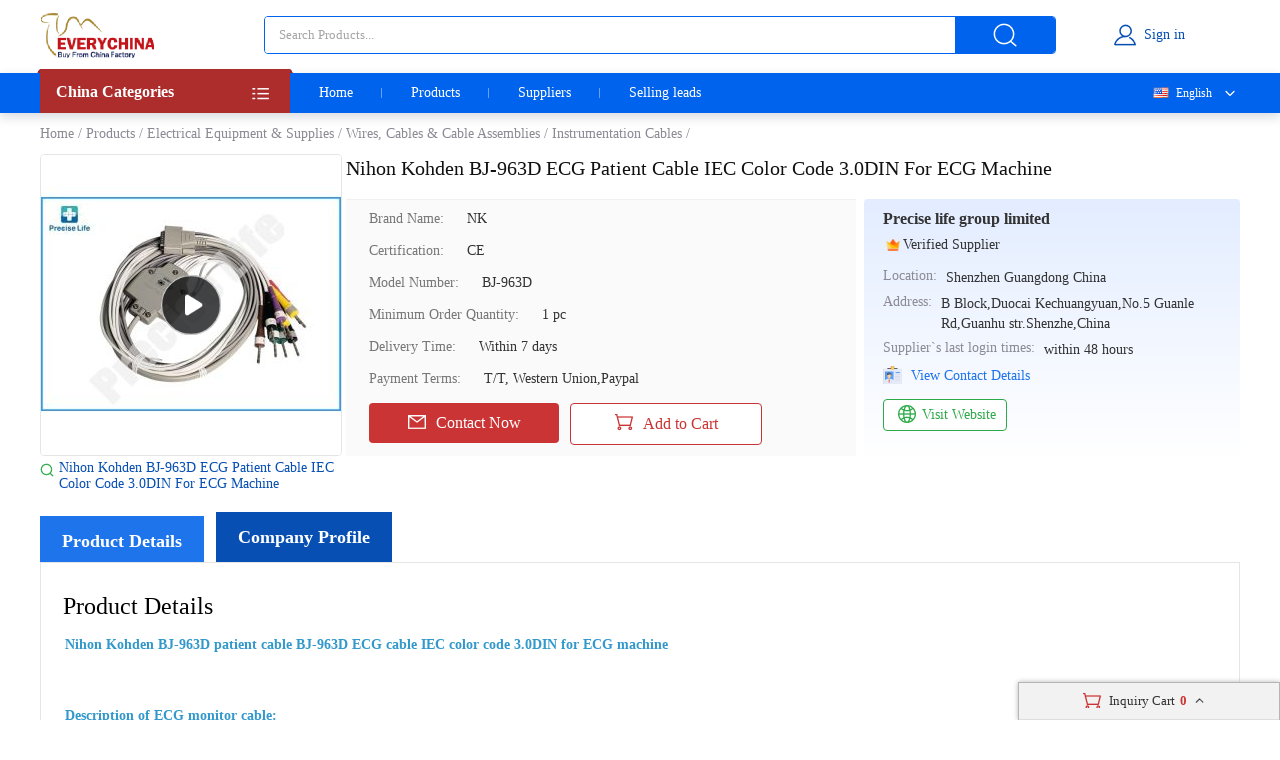

--- FILE ---
content_type: text/html; charset=UTF-8
request_url: https://www.everychina.com/p-z52e8753-116448482-nihon-kohden-bj-963d-ecg-patient-cable-iec-color-code-3-0din-for-ecg-machine.html
body_size: 17073
content:
<!DOCTYPE html>
<html lang="en">

<head>
    <meta charset="utf-8">
    <meta name="viewport" content="width=device-width, initial-scale=1">
    <meta http-equiv='x-dns-prefetch-control' content='on'>
<link rel='dns-prefetch' href='//www.everychina.com'>
<link rel='dns-prefetch' href='https://www.cdnev.com'>
<link rel='dns-prefetch' href='//img.everychina.com'>
<title>Nihon Kohden BJ-963D ECG Patient Cable IEC Color Code 3.0DIN For ECG Machine - medicalspareparts</title>
<meta name="keywords" content="ECG Monitor Cable, China ECG Monitor Cable, ECG Monitor Cable supplier">
<meta name="description" content="We are ECG Monitor Cable manufacturer & provide Nihon Kohden BJ-963D ECG Patient Cable IEC Color Code 3.0DIN For ECG Machine - Precise life group limited.">

    <link rel="preload" href="https://img.everychina.com/nimg/2f/7e/30bed733a90fa8dfd6f420a79810-300x300-1/nihon_kohden_bj_963d_ecg_patient_cable_iec_color_code_3_0din_for_ecg_machine.jpg" as="image">
    <style type="text/css">
        *{margin:0;padding:0;list-style:none}a{text-decoration:none}a:hover{text-decoration:underline;color:#cb3435!important}body{min-width:1200px}input::-webkit-input-placeholder,textarea::-webkit-input-placeholder{color:#a6a6a6}input::-moz-placeholder,textarea::-webkit-input-placeholder{color:#a6a6a6}input:-moz-placeholder,textarea::-webkit-input-placeholder{color:#a6a6a6}input:-ms-input-placeholder,textarea::-webkit-input-placeholder{color:#a6a6a6}img{transition:all .3s}.imgScale:hover img{transform:scale(1.1)}.ev_header_breadcrumb{width:1200px;margin:0 auto;height:41px;display:flex;align-items:center}.ev_header_breadcrumb a,.ev_header_breadcrumb span{font-size:14px;font-weight:400;letter-spacing:0;text-decoration:none;color:#8c8a94}.ev_header_breadcrumb span{margin:0 4px}.ev_header_breadcrumb h2{font-weight:400;display:inline;font-size:14px;font-weight:400;letter-spacing:0;color:#333}.evc-content{width:1200px;margin:0 auto}.evc-product{display:flex}.evc-product .evc-product-img{width:300px;margin-right:6px;flex-shrink:0}.evc-product .evc-product-img .content{width:100%;height:300px;display:flex;justify-content:center;align-items:center;overflow:hidden;border-radius:4px;border:1px solid #e5e5e5;position:relative}.evc-product .evc-product-img img{max-width:100%;max-height:100%}.play{width:60px;height:60px;background:rgba(20,22,26,.5);border-radius:50%;position:absolute;left:50%;top:50%;transform:translate(-50%,-50%);display:flex;justify-content:center;align-items:center;z-index:2;cursor:pointer}.play .svg{width:100%;height:100%}.evc-product .evc-product-img .search{position:relative;padding-left:19px;margin-top:4px}.evc-product .evc-product-img .search i{width:15px;height:15px;margin-right:8px;background:url(https://www.cdnev.com/myres/images/sprite_ev.png) no-repeat;background-size:448px;background-position:-219px -317px;position:absolute;left:0;top:3px}.evc-product .evc-product-img .search h2{font-size:14px;font-weight:400;letter-spacing:0;color:#074fb3}.evc-product .evc-product-img .search h2 a{color:unset}.right-box{flex:1;width:894px}.right-box .productTitle{font-size:20px;font-weight:400;letter-spacing:0;line-height:28px;color:#111;overflow:hidden;text-overflow:ellipsis;display:-webkit-box;-webkit-box-orient:vertical;-webkit-line-clamp:2}.product-wrap{display:flex;margin-top:17px}.product-wrap .product-wrap_l{width:464px;padding:11px 23px;border-top:1px solid #f0f0f0;background:#fafafa}.product-wrap .product-wrap_l .cell{margin-bottom:16px;display:flex;align-items:center;font-size:14px;font-weight:400;letter-spacing:0;color:#333}.product-wrap .product-wrap_l .cell .label{margin-right:23px;font-size:14px;font-weight:400;letter-spacing:0;color:#777}.btn-wrap{margin-top:14px;display:flex}.btn-wrap .btn-item,.btn-wrap .btn-item_left{width:190px;height:40px;display:flex;justify-content:center;align-items:center;margin-right:11px;border-radius:4px;background:#cb3435;font-size:16px;font-weight:400;letter-spacing:0;color:#fff;cursor:pointer}.btn-wrap .btn-item i,.btn-wrap .btn-item_left i{width:20px;height:20px;margin-right:8px;background:url(https://www.cdnev.com/myres/images/sprite_ev.png) no-repeat;background-size:448px;background-position:-73px -155px}.btn-wrap .btn-item,.btn-wrap .btn-item_left:hover{background:#1e74eb!important}.btn-wrap .btn-item_right{width:190px;height:40px;display:flex;justify-content:center;align-items:center;border-radius:4px;background:#fff;border:1px solid #cb3435;font-size:16px;font-weight:400;letter-spacing:0;color:#cb3435;cursor:pointer}.btn-wrap .btn-item_right i{width:20px;height:20px;margin-right:8px;background:url(https://www.cdnev.com/myres/images/sprite_ev.png) no-repeat;background-size:448px;background-position:-104px -155px}.btn-wrap .btn-item_right:hover{border-color:#1e74eb!important;color:#1e74eb!important}.btn-wrap .btn-item_right:hover i{background-position:-73px -181px!important}.product-wrap_r{width:281px;flex:1;margin-left:8px;padding:11px 19px;border-radius:4px;background:linear-gradient(to top,#fff 0,#e3edff 100%)}.product-wrap_r .bizInfo a{font-size:16px;font-weight:700;letter-spacing:0;color:#333}.product-wrap_r .type{margin:9px auto 11px;display:flex;font-size:14px;font-weight:400;letter-spacing:0;color:#333}.product-wrap_r .type i{width:20px;height:20px;transform:scale(.8);background:url(https://www.cdnev.com/myres/images/sprite_ev.png) no-repeat;background-size:448px}.product-wrap_r .type i.ver{background-position:-72px -120px}.product-wrap_r .type i.sgs{background-position:-132px -118px}.product-wrap_r .type i.star{background-position:-100px -120px}.product-wrap_r .type i.gloab{background-position:-163px -119px}.product-wrap_r .cell{display:flex;margin-bottom:6px}.product-wrap_r .cell .label{font-size:14px;font-weight:400;letter-spacing:0;color:#8c8a94;margin-right:9px}.product-wrap_r .cell .text{word-break:break-word;font-size:14px;font-weight:400;letter-spacing:0;line-height:20px;color:#333}.product-wrap_r .view-btn{display:flex;align-items:center}.product-wrap_r .view-btn a{font-size:14px;font-weight:400;letter-spacing:0;color:#1e74eb}.product-wrap_r .view-btn i{width:24px;height:20px;margin-right:4px;background:url(https://www.cdnev.com/myres/images/sprite_ev.png) no-repeat;background-size:448px;background-position:-170px -154px}.product-wrap_r .visit-btn{padding:0 10px;height:32px;margin-top:13px;border-radius:4px;background:#fff;border:1px solid #2daa4a;display:flex;align-items:center;justify-content:center;font-size:14px;font-weight:400;letter-spacing:0;color:#2daa4a;cursor:pointer}.product-wrap_r .visit-btn:hover{text-decoration:underline}.product-wrap_r .visit-btn i{width:24px;height:20px;margin-right:12px;margin-right:4px;background:url(https://www.cdnev.com/myres/images/sprite_ev.png) no-repeat;background-size:448px;background-position:-194px -153px}.evc-product-intro{margin-top:20px}.evc-product-intro .tabs{width:1200px;overflow-x:auto;overflow-y:hidden}.evc-product-intro .tabs .tabs_item{display:inline-block;height:50px;line-height:50px;padding:0 22px;opacity:1;margin-right:8px;border-radius:4px 4px,0,0;background:#074fb3;font-size:18px;font-weight:700;letter-spacing:0;color:#fff;cursor:pointer}.evc-product-intro .tabs .active{height:46px;opacity:1;border-radius:4px 4px,0,0;background:#1e74eb;position:relative;top:4px}.evc-product-intro .evc-product-intro_content{padding:30px 29px 56px 22px;background:#fff;border:1px solid #e5e5e5}
        .evc-product-intro .evc-product-intro_content .title{margin-bottom:12px;font-size:24px;font-weight:400;letter-spacing:0;color:#000}.evc-product-intro .evc-product-intro_content p{font-size:14px;font-weight:400;letter-spacing:0;line-height:1.5;color:#8c8a94;margin-bottom:20px}
    </style>
    <link rel="preload" href="https://www.cdnev.com/myres/css/ev_transition_others.css" as="style" onload="this.onload=null;this.rel='stylesheet'">
    <noscript><link rel="stylesheet" href="https://www.cdnev.com/myres/css/ev_transition_others.css"></noscript>
    
<script type="application/ld+json">
    {
      "@context": "https://schema.org",
      "@type": "BreadcrumbList",
      "itemListElement": [
            {
        "@type": "ListItem",
        "position": 1,
        "name": "Home"
        , "item": "https://www.everychina.com/"      },            {
        "@type": "ListItem",
        "position": 2,
        "name": "Products"
        , "item": "https://www.everychina.com/buy/"      },            {
        "@type": "ListItem",
        "position": 3,
        "name": "Electrical Equipment & Supplies"
        , "item": "https://www.everychina.com/cd-electrical-equipment-supplies-13"      },            {
        "@type": "ListItem",
        "position": 4,
        "name": "Wires, Cables & Cable Assemblies"
        , "item": "https://www.everychina.com/cd-wires-cables-cable-assemblies-1311"      },            {
        "@type": "ListItem",
        "position": 5,
        "name": "Instrumentation Cables"
        , "item": "https://www.everychina.com/cd-instrumentation-cables-131105"      }            ]
    }
</script>
    <script type="application/ld+json">
    {
        "@context": "http://schema.org",
        "@type": "Product",
        "name": "Nihon Kohden BJ963D ECG Patient Cable IEC Color Code 30DIN For ECG Machine",
        "category": "ECG Monitor Cable",        "description": "Model Number:BJ-963D,Certification:CE,Place of Origin:CN,Price:Negotiate,Payment Terms:T/T, Western Union,Paypal,Supply Ability:1000 pcs per week,Delivery Time:Within 7 days",
        "image": "https://img.everychina.com/nimg/2f/7e/30bed733a90fa8dfd6f420a79810-300x300-0/nihon_kohden_bj_963d_ecg_patient_cable_iec_color_code_3_0din_for_ecg_machine.jpg",
        "url": "https://www.everychina.com/p-z52e8753-116448482-nihon-kohden-bj-963d-ecg-patient-cable-iec-color-code-3-0din-for-ecg-machine.html"
                ,"brand": {"@type": "Brand","name": "NK"}
                        ,"offers":{
        "@type": "Offer",
        "priceCurrency": "USD",
        "price":  "1",
        "url": "https://www.everychina.com/p-z52e8753-116448482-nihon-kohden-bj-963d-ecg-patient-cable-iec-color-code-3-0din-for-ecg-machine.html",
        "seller":{"@type": "Organization","name": "Precise life group limited"}
        }
        }
    </script>

      <meta property="og:type" content="product" >
     <meta property="og:title" content="Nihon Kohden BJ-963D ECG Patient Cable IEC Color Code 3.0DIN For ECG Machine" >
     <meta property="og:site_name" content="everychina.com" >
     <meta property="og:url" content="https://www.everychina.com/p-z52e8753-116448482-nihon-kohden-bj-963d-ecg-patient-cable-iec-color-code-3-0din-for-ecg-machine.html" >
     <meta property="og:image" content="https://img.everychina.com/nimg/2f/7e/30bed733a90fa8dfd6f420a79810-300x300-0/nihon_kohden_bj_963d_ecg_patient_cable_iec_color_code_3_0din_for_ecg_machine.jpg" >
     <meta property="og:description" content="Model Number:BJ-963D,Certification:CE,Place of Origin:CN,Price:Negotiate,Payment Terms:T/T, Western Union,Paypal,Supply Ability:1000 pcs per week,Delivery Time:Within 7 days" >

<link rel="canonical" href="https://www.everychina.com/p-z52e8753-116448482-nihon-kohden-bj-963d-ecg-patient-cable-iec-color-code-3-0din-for-ecg-machine.html">
<link rel="alternate" hreflang="fr" href="https://french.everychina.com/p-z52e8753-116448482-nihon-kohden-bj-963d-ecg-patient-cable-iec-color-code-3-0din-for-ecg-machine.html">
<link rel="alternate" hreflang="ru" href="https://russian.everychina.com/p-z52e8753-116448482-nihon-kohden-bj-963d-ecg-patient-cable-iec-color-code-3-0din-for-ecg-machine.html">
<link rel="alternate" hreflang="es" href="https://spanish.everychina.com/p-z52e8753-116448482-nihon-kohden-bj-963d-ecg-patient-cable-iec-color-code-3-0din-for-ecg-machine.html">
<link rel="alternate" hreflang="pt" href="https://portuguese.everychina.com/p-z52e8753-116448482-nihon-kohden-bj-963d-ecg-patient-cable-iec-color-code-3-0din-for-ecg-machine.html">
<link rel="alternate" hreflang="ja" href="https://japanese.everychina.com/p-z52e8753-116448482-nihon-kohden-bj-963d-ecg-patient-cable-iec-color-code-3-0din-for-ecg-machine.html">
</head>

<body>
<div class="app">
    <div class="evc-container">
        <style type="text/css">
    *{margin:0;padding:0;list-style:none;font-family:Roboto}body{min-width:1200px}.evc-ruler{width:1200px;position:relative;margin:0 auto}.evc-container_flex{display:flex;justify-content:space-between}.country-flag{background:url(https://www.cdnev.com/myres/images/sprite_ev.png) no-repeat;background-size:448px}.css_flag{display:block;float:left;padding:0 0 0 25px;line-height:15px;background:url(https://www.cdnev.com/myres/images/sprite_ev.png) no-repeat;background-size:448px}.country-flag-none{display:block;float:left;padding:0 0 0 25px;line-height:15px;background:url(image/country.png?v=2022092601) no-repeat;background-size:contain;background-position:2px;transform:scale(1)!important}.css_xxx{background-position:-353px -13px}.css_cn{background-position:-353px -45px}.css_xxx{background-position:-353px -73px}.css_pt{background-position:-353px -102px}.css_es{background-position:-353px -130px}.css_ru{background-position:-353px -158px}.css_xxx{background-position:-353px -187px}.css_xxx{background-position:-353px -216px}.css_xxx{background-position:-353px -245px}.css_fr{background-position:-353px -273px}.css_ja{background-position:-353px -302px}.css_en{background-position:-353px -331px}.css_xxx{background-position:-353px -359px}.css_xxx{background-position:-353px -388px}.css_xxx{background-position:-353px -417px}.css_xxx{background-position:-353px -446px}.top-nav{width:100%;height:38px;opacity:1;background:#f0f0f0}.top-nav .evc-ruler{display:flex;justify-content:flex-end;align-items:center;align-content:center;height:38px}.top-nav a{font-size:13px;font-weight:400;letter-spacing:0;color:#646673;text-decoration:none;padding-right:16px;margin-right:16px;border-right:1px solid #cfd2e8;display:inline-block;height:12px;line-height:12px}.top-nav a:hover{color:#cb3435}.top-nav a:last-child{border-right:none;padding-right:0;margin-right:0}.evc-header{height:70px;margin-bottom:3px}.evc-header-flex{display:flex;align-items:center;height:70px}.evc-header_logo{width:114px;height:46px;margin-right:110px;background:url(https://www.cdnev.com/myres/images/sprite_ev.png) no-repeat;background-size:448px;background-position:-71px -13px}.evc-header_search{width:790px;height:36px;display:flex;justify-content:space-between;opacity:1;border-radius:4px;border:1px solid #0063ed;overflow:hidden}.evc-header_search input{flex:1;padding:0 14px;box-sizing:border-box;outline:0;border:none}.evc-header_search .evc-header_btn{width:100px;height:36px;opacity:1;border-radius:0 2px 2px 0;background:#0063ed;display:inline-flex;cursor:pointer;justify-content:center;align-items:center}.evc-header_search .evc-header_btn:hover{background:#074fb3}.evc-header_search .evc-header_btn i{display:inline-block;width:26px;height:26px;background:url(https://www.cdnev.com/myres/images/sprite_ev.png) no-repeat;background-size:448px;background-position:-216px -81px}.evc-login_box{flex:1;width:100%;justify-content:center;display:inline-flex}.evc-login_box .evc-login{display:inline-flex;align-items:center;text-decoration:none}.evc-login_box .evc-login a{text-decoration:none}.evc-login_box .evc-login i{display:inline-block;margin-right:6px;width:26px;height:26px;background:url(https://www.cdnev.com/myres/images/sprite_ev.png) no-repeat;background-size:448px;background-position:-254px -81px}.evc-login_box .evc-login em{font-size:14px;font-weight:400;letter-spacing:0;line-height:0;color:#074fb3;text-align:left;font-style:normal}.evc-nav{width:100%;height:40px;opacity:1;background:#0063ed;box-shadow:0 4px 10px 0 rgba(4,30,66,.16);position:relative;z-index:500}.evc-nav_flex{display:flex;height:40px}.evc-nav_aside{position:relative;z-index:2}.evc-nav_aside .evc-nav_aside-header{width:250px;height:44px;opacity:1;background:#ad2d2d;margin-top:-4px;position:relative;padding:0 16px;box-sizing:border-box;cursor:pointer}.evc-nav_aside .evc-nav_aside-header:before{content:"";display:inline-block;border-color:#992828;border-style:solid;border-left-width:1.5px;border-right-width:1.5px;border-top-width:2px;border-bottom-width:2px;border-top-color:transparent;border-left-color:transparent;position:absolute;top:0;left:-3px}.evc-nav_aside .evc-nav_aside-header:after{content:"";display:inline-block;border-color:#992828;border-style:solid;border-left-width:1.5px;border-right-width:1.5px;border-top-width:2px;border-bottom-width:2px;border-top-color:transparent;border-right-color:transparent;position:absolute;top:0;right:-3px}.evc-nav_aside .evc-nav_aside-header span,.evc-nav_aside .evc-nav_aside-header span h1{font-size:16px;font-weight:700;letter-spacing:0;line-height:0;color:#fff;text-align:left;line-height:46px}.evc-nav_aside .evc-nav_aside-header i{position:absolute;top:12px;right:16px;width:20px;height:20px;background:#fff;display:inline-block;width:26px;height:26px;background:url(https://www.cdnev.com/myres/images/sprite_ev.png) no-repeat;background-size:448px;background-position:-69px -78px}.evc-nav_lbox{width:250px;height:384px}.evc-nav_aside-list{width:250px;height:336px;overflow:auto;background:#cb3435;padding:0 16px;box-sizing:border-box;-ms-overflow-style:none;scrollbar-width:none}.evc-nav_aside-list a{text-decoration:none}.evc-nav_aside-list::-webkit-scrollbar{display:none}.evc-nav_aside-list li{position:relative;height:48px;line-height:48px;margin:0 -15px;padding:0 15px}.evc-nav_aside-list li.cur,.evc-nav_aside-list li:hover{background:#b91e28}.evc-nav_aside-list li:after{content:"";display:block;width:100%;height:1px;position:absolute;bottom:0;left:0;background:#fff;opacity:.1}.evc-nav_aside-list li span{font-size:14px;font-weight:400;letter-spacing:0;color:#fff;text-align:left;display:-webkit-box;-webkit-line-clamp:1;-webkit-box-orient:vertical;overflow:hidden;width:100%;height:100%;line-height:48px}.evc-nav_aside-list li i{position:absolute;top:12px;right:0;display:inline-block;width:26px;height:26px;background:url(https://www.cdnev.com/myres/images/sprite_ev.png) no-repeat;background-size:448px;background-position:-127px -77px}.evc-nav_lbox .evc-more_cate{width:250px;height:48px;padding:0 16px;box-sizing:border-box;display:flex;background:#cb3435;text-decoration:none;position:relative}.evc-nav_lbox .evc-more_cate:hover{background:#b91e28}.evc-nav_lbox .evc-more_cate span{font-size:14px;font-weight:700;letter-spacing:0;line-height:0;color:#fff;display:-webkit-box;-webkit-line-clamp:1;-webkit-box-orient:vertical;overflow:hidden;width:100%;height:100%;line-height:48px}.evc-nav_lbox .evc-more_cate i{position:absolute;top:15px;right:30px;width:10px;height:20px;color:#fff;font-size:14px}.evc-nav_aside-childlist{position:absolute;top:0;right:0;height:100%;width:0;padding-top:40px;box-sizing:border-box}.evc-nav_main{position:relative;font-size:0}.evc-nav_main a{font-size:14px;font-weight:400;letter-spacing:0;color:#fff;display:inline-block;padding:0 29px;line-height:40px;text-decoration:none;position:relative}.evc-nav_main a:hover{color:#ff2f00}.evc-nav_main a.active:before{content:"";width:50%;position:absolute;transform:translate(-50%,0);bottom:0;left:50%;height:2px;background:#ff2f00}.evc-nav_main a:last-child::after{display:none}.evc-nav_main a:after{content:"";display:block;height:10px;top:50%;transform:translate(0,-50%);right:0;width:1px;background:#fff;opacity:.4;position:absolute}.evc-nav_citem{background:#fff;width:250px;min-height:385px;border:1px solid #e5e5e5;box-sizing:border-box;padding:0 16px;box-sizing:border-box}.evc-nav_citem a{display:block;font-size:14px;font-weight:400;color:#333;text-decoration:none;padding:10px 0;box-sizing:border-box;position:relative;margin:0 -15px;padding:12px 15px}.evc-nav_citem a:after{width:220px;display:block;border-bottom:1px solid #e5e5e5;content:"";position:absolute;bottom:0;left:15px}.evc-nav_citem a:hover{background:#eee}.evc-nav_citem a:last-child{border-bottom:none}.evc-nav_ln{position:absolute;top:0;right:0;z-index:9;min-width:100px;text-align:right}.evc-nav_ln .evc-nav-name{display:inline-flex;align-items:center;text-decoration:none;color:#fff;font-size:12px;line-height:40px;cursor:pointer;user-select:none}.evc-nav_ln .evc-nav-name i{width:0;height:12px;display:inline-block;float:left;margin-right:0}.evc-nav_ln .evc-nav-name:after{content:"";display:inline-block;width:20px;height:20px;background:url(https://www.cdnev.com/myres/images/sprite_ev.png) no-repeat;background-size:448px;background-position:-158px -79px;margin-left:8px}.evc-nav-drop{background:#fff;text-align:left;box-shadow:0 0 3px #c9c9c9;position:absolute;width:100%;top:40px;right:0}.evc-nav-drop div{text-decoration:none;color:#fff;font-size:12px;color:#333;line-height:16px;display:block;padding:4px 10px;box-sizing:border-box;white-space:nowrap;overflow:hidden;text-overflow:ellipsis}.evc-nav_ln div i{width:0;height:12px;display:inline-block;float:left;margin-right:0;transform:scale(.7) translate(-4px,2px)}.evc-nav-drop div:hover{background:#efefef}.evc-nav-drop div{cursor: pointer;}.top-nav .top-nav-cell{font-size:13px;font-weight:400;letter-spacing:0;color:#888a99;text-decoration:none;padding-right:16px;margin-right:16px;border-right:1px solid #cfd2e8;display:inline-block;height:12px;line-height:12px}.top-nav .loginbox{display:inline-flex;align-items:center;margin-top:-6px;height:24px}.top-nav .loginbox b{display:inline-flex;width:24px;height:24px;align-items:center;justify-content:center;border-radius:50%;overflow:hidden;margin-right:8px}.top-nav .login-info{display:inline-flex;align-items:center;margin:0;border:0;padding:0}.top-nav img{max-height:100%;max-width:100%;border-radius:50%}.top-nav .loginbox em{white-space:nowrap;max-width:100px;overflow:hidden;text-overflow:ellipsis;font-size:14px;font-weight:400;color:#0063ed;font-style:normal}.top-nav .loginbox strong{font-weight:400;font-size:12px;font-weight:400;color:#8c8a94;margin-left:4px;cursor:pointer}.top-nav .loginbox strong:hover{color:#cb3435}
        .jumpLanga {
    cursor: pointer;
    text-decoration: none;
    /* color: #fff; */
    font-size: 12px;
    color: #333;
    line-height: 16px;
    display: block;
    padding: 4px 10px;
    box-sizing: border-box;
    white-space: nowrap;
    overflow: hidden;
    text-overflow: ellipsis;}
    </style>

<!-- 顶导 -->
<!-- <div class="top-nav">
    <div class="evc-ruler">
        <a id="loginbtn" onclick="jumpLogin()" rel="nofollow">登录</a>
        <a id="registerbtn" href="https://uc.ecer.com/reg.php" rel="nofollow">免费注册</a>
        <div class="top-nav-cell" id="loginstatus" style="display: none;">
            <span class="loginbox" style="">
                <a href="https://uc.ecer.com/home/index" rel="nofollow" target="_blank" class="login-info">
                    <em id="loginname"></em>
                </a>
                <strong onclick="logout()">[退出]</strong>
            </span>
        </div>
        <a href="https://maoyt.everychina.com" target="_blank" rel="noreferrer">“贸易通"多语言推广</a>
        <a href="https://wang.everychina.com/">外贸旺站免费建站</a>
        <a href="https://bbs.ecer.com" rel="nofollow" style="color: rgba(203, 52, 53, 1);">外贸论坛</a>
    </div>
</div> -->

<!-- 头部 -->
<div class="evc-header">
    <div class="evc-ruler">
        <div class="evc-header-flex">
            <a class="evc-header_logo" href="/" title="everychina logo"></a>
            <div id="ssf">
            <div class="evc-header_search">
                                    <input type="text" name="keyword" value="" id="keyword" placeholder="Search Products..." />
                    <input id="web_hi" type="hidden" name="kwtype" value="product"/>
                                <span class="evc-header_btn"><i></i></span>
            </div>
            </div>
            <div class="evc-login_box">
                <a id="loginicon" onclick="jumpLogin()" rel="nofollow" class="evc-login"><i class=""></i><em>Sign in</em></a>
                <a id="logined" href="https://uc.ecer.com/home/index" rel="nofollow" class="evc-login" style="display:none;"><i class=""></i><em>My EveryChina</em></a>
            </div>
        </div>
    </div>
</div>
<!-- 导航栏 -->
<div class="evc-nav">
    <div class="evc-ruler evc-nav_flex">
        <div class="evc-nav_aside">
            <div class="evc-nav_aside-header" id="categories"><span>
                China Categories
            </span><i></i></div>
        </div>
        <div class="evc-nav_main">
            <a  href="https://www.everychina.com/" target="_blank">Home</a>
            <a  href="https://www.everychina.com/buy/" target="_blank">Products</a>
            <a  href="https://www.everychina.com/suppliers/" target="_blank">Suppliers</a>
                        <a href="https://sell.everychina.com" target="_blank" rel="noreferrer">Selling leads</a>
                    </div>
                        <div class="evc-nav_ln" >
            <span class="evc-nav-name" onclick="toggleLn()"><i class="css_flag css_en"></i>English</span>
            <div class="evc-nav-drop" style="display:none;">
                                                        <a class="jumpLanga" href='https://french.everychina.com/p-z52e8753-116448482-nihon-kohden-bj-963d-ecg-patient-cable-iec-color-code-3-0din-for-ecg-machine.html'><i class="css_flag css_fr"></i>Français</a> 
                                                                            <a class="jumpLanga" href='https://russian.everychina.com/p-z52e8753-116448482-nihon-kohden-bj-963d-ecg-patient-cable-iec-color-code-3-0din-for-ecg-machine.html'><i class="css_flag css_ru"></i>Русский язык</a> 
                                                                            <a class="jumpLanga" href='https://spanish.everychina.com/p-z52e8753-116448482-nihon-kohden-bj-963d-ecg-patient-cable-iec-color-code-3-0din-for-ecg-machine.html'><i class="css_flag css_es"></i>Español</a> 
                                                                            <a class="jumpLanga" href='https://japanese.everychina.com/p-z52e8753-116448482-nihon-kohden-bj-963d-ecg-patient-cable-iec-color-code-3-0din-for-ecg-machine.html'><i class="css_flag css_ja"></i>日本語</a> 
                                                                            <a class="jumpLanga" href='https://portuguese.everychina.com/p-z52e8753-116448482-nihon-kohden-bj-963d-ecg-patient-cable-iec-color-code-3-0din-for-ecg-machine.html'><i class="css_flag css_pt"></i>Português</a> 
                                                </div>
        </div>
            </div>
</div>

<script type="text/javascript">
    window.loadScript=function(url,callback,todo){var script=document.createElement("script");todo=todo||false;script.type="text/javascript";script.async=true;script.onload=script.onreadystatechange=function(){if(!this.readyState||this.readyState=='loaded'||this.readyState=='complete'){callback&&callback();script.onload=script.onreadystatechange=null;if(todo)publicTodo&&publicTodo()}};script.src=url||style_domain+"/mres/js/jquery-3.6.0.min.js";document.getElementsByTagName('head')[0].appendChild(script)};
    var is_no_language = '';
    var style_domain= 'https://www.cdnev.com';
    //首页默认展开
    var r = 'product/transition';
    // 需要动态动态扩展入口对象,即滚动、click、touch用户行为后再加载插插件
    window.collections = {};
    var type = 'product_transition';
        var isbuy = false;
        loadScript("https://www.cdnev.com/myres/js/mev_common_header.js");
</script>        <div class="ev_header_breadcrumb">
            <a href="/">Home</a>
            <span>/</span><a href="https://www.everychina.com/buy/">Products</a>
                                <span>/</span><a href="https://www.everychina.com/cd-electrical-equipment-supplies-13" title="Electrical Equipment & Supplies">Electrical Equipment & Supplies</a>
                                    <span>/</span><a href="https://www.everychina.com/cd-wires-cables-cable-assemblies-1311" title="Wires, Cables & Cable Assemblies">Wires, Cables & Cable Assemblies</a>
                                    <span>/</span><a href="https://www.everychina.com/cd-instrumentation-cables-131105" title="Instrumentation Cables">Instrumentation Cables</a>
                            <span>/</span>
        </div>

        <div class="evc-content">
            <div class="evc-product" id="cart_product">
                <div class="evc-product-img imgScale">
                                            <div class="content">
                            <img class="show" width="300" height="300" alt="China Nihon Kohden BJ-963D ECG Patient Cable IEC Color Code 3.0DIN For ECG Machine supplier" src="https://img.everychina.com/nimg/2f/7e/30bed733a90fa8dfd6f420a79810-300x300-1/nihon_kohden_bj_963d_ecg_patient_cable_iec_color_code_3_0din_for_ecg_machine.jpg" onerror="this.onerror='';this.src='https://www.cdnev.com/myres/images/no_photo.jpg';">
                            <div class="play-product play"  onclick="playVideo('https://vodcdn.ecerimg.com/videos/encoder/1202403/145ee7309569d38c522c6cc2f4d25713/playlist.m3u8','','1','product')">
                                <div class="svg"><img src="https://www.cdnev.com/myres/images/video_play.png" alt=""></div>
                            </div>
                            <div class="video-wrap video-product" style="width: 100%;display: none;">
                                <video-js id="myVideo-product" class="video-js vjs-default-skin vjs-big-play-centered">
                                </video-js>
                            </div>
                        </div>
                                        <div class="search">
                      <i></i> <h2><a href="https://medicalspareparts.sell.everychina.com/p-116448482/showimage.html" title="China Nihon Kohden BJ-963D ECG Patient Cable IEC Color Code 3.0DIN For ECG Machine supplier">Nihon Kohden BJ-963D ECG Patient Cable IEC Color Code 3.0DIN For ECG Machine</a></h2>
                    </div>
                </div>
                <div class="right-box">
                    <h1 class="productTitle">Nihon Kohden BJ-963D ECG Patient Cable IEC Color Code 3.0DIN For ECG Machine </h1>
                    <div class="product-wrap">
                        <div class="product-wrap_l">
                                                                                                                            <div class="cell">
                                        <span class="label">Brand Name:</span>NK                                    </div>
                                                                    <div class="cell">
                                        <span class="label">Certification:</span>CE                                    </div>
                                                                    <div class="cell">
                                        <span class="label">Model Number:</span>BJ-963D                                    </div>
                                                                    <div class="cell">
                                        <span class="label">Minimum Order Quantity:</span>1 pc                                    </div>
                                                                    <div class="cell">
                                        <span class="label">Delivery Time:</span>Within 7 days                                    </div>
                                                                    <div class="cell">
                                        <span class="label">Payment Terms:</span>T/T, Western Union,Paypal                                    </div>
                                                            <div class="btn-wrap">
                                <span class="btn-item_left" 
                                data-inqloc="top" 
                                data-cid="91150511" 
                                data-pid="116448482" 
                                data-pname="Nihon Kohden BJ-963D ECG Patient Cable IEC Color Code 3.0DIN For ECG Machine" 
                                data-imgurl="https://img.everychina.com/nimg/2f/7e/30bed733a90fa8dfd6f420a79810-300x300-1/nihon_kohden_bj_963d_ecg_patient_cable_iec_color_code_3_0din_for_ecg_machine.jpg" 
                                data-cname="Precise life group limited" 
                                data-sitetype="VerifiedSupplier"
                                onclick="window.sendinquiry(this)"
                                >
                                    <i></i>Contact Now
                                </span>
                                <span class="btn-item_right cart_box cart_tips"
                                      data-cname="Precise life group limited"
                                      data-cnametitle="Precise life group limited"
                                      data-name="Nihon Kohden BJ-963D ECG Patient Cable IEC Color Code 3.0DIN For ECG Machine"
                                      data-nameurl="https://medicalspareparts.sell.everychina.com/p-116448482-nihon-kohden-bj-963d-ecg-patient-cable-iec-color-code-3-0din-for-ecg-machine.html"
                                      data-img="https://img.everychina.com/nimg/2f/7e/30bed733a90fa8dfd6f420a79810-300x300-1/nihon_kohden_bj_963d_ecg_patient_cable_iec_color_code_3_0din_for_ecg_machine.jpg"
                                      data-imgurl="https://medicalspareparts.sell.everychina.com/p-116448482/showimage.html"
                                      data-imgalt="China Nihon Kohden BJ-963D ECG Patient Cable IEC Color Code 3.0DIN For ECG Machine supplier"
                                      id="tips_116448482">
                                    <i></i>
                                    <p class="icon_box">Add to Cart</p>
                                </span>
                            </div>
                        </div>
                        <div class="product-wrap_r">
                                                        <div class="bizInfo">
                                <a href="https://medicalspareparts.sell.everychina.com/" title="View  Contact Details">Precise life group limited</a>
                            </div>
                                                        <div class="type">
                                                                                                                                                                    <i class="ver"></i>Verified Supplier
                                                            </div>
                                                        <div class="cell">
                                <span class="label">Location:</span>
                                <span class="text">Shenzhen Guangdong China</span>
                            </div>
                                                                                                                <div class="cell">
                                <span class="label">Address:</span>
                                <span class="text">B Block,Duocai Kechuangyuan,No.5 Guanle Rd,Guanhu str.Shenzhe,China</span>
                            </div>
                                                        <div class="cell">
                                <span class="label">Supplier`s last login times:</span>
                                <span class="text">within 48 hours</span>
                            </div>
                            <div class="view-btn">
                                <i></i>
                                <a title="View  Contact Details" href="https://medicalspareparts.sell.everychina.com/contactus.html">View Contact Details</a>
                            </div>
                                                        <button class="visit-btn" onclick="jump('aHR0cHM6Ly93d3cubWVkaWNhbC1zcGFyZS1wYXJ0cy5jb20vc2FsZS00MjI5NzUwMS1uaWhvbi1rb2hkZW4tYmotOTYzZC1lY2ctcGF0aWVudC1jYWJsZS1pZWMtY29sb3ItY29kZS0zLTBkaW4tZm9yLWVjZy1tYWNoaW5lLmh0bWw=')">
                                <i></i>Visit Website
                            </button>
                                                    </div>
                    </div>
                    <div style="margin-top: 23px;">
                          
                    </div>
                </div>
            </div>
            <div class="evc-product-intro">
                <div class="tabs">
                    <span class="tabs_item active">Product Details</span>
                    <span class="tabs_item">Company Profile</span>
                </div>
                <div class="evc-product-intro_content">
                    <div class="title">Product Details</div>
                                        <div class="content_format" name="content_format_div" style="height:auto;border:none;"><p><span style="font-size:14px;"><span style="font-family:arial,helvetica,sans-serif;"><span style="color:#3399cc"><strong>Nihon Kohden BJ-963D patient cable BJ-963D ECG cable IEC color code
3.0DIN for ECG machine</strong></span></span></span></p><br/><p><span style="font-size:14px;"><span style="font-family:arial,helvetica,sans-serif;"><span style="color:rgb(51, 153, 204)"><strong>Description of ECG monitor cable:</strong></span></span></span></p><br/><p><span style="font-size:14px;"><span style="font-family:arial,helvetica,sans-serif;">ECG cable is the necessary part of the ECG machine,the high quality
could be more stable,and save a lot of cost for replace new ECG
cable. And also effect the performance of the monitor.</span></span></p><br/><p><span style="font-size:14px;"><span style="font-family:arial,helvetica,sans-serif;"><span style="color:rgb(51, 153, 204)"><strong>Specification of ECG monitor cable:</strong></span></span></span></p><br/><table border="1" cellpadding="0" cellspacing="0" style="color:rgb(51, 51, 51); font-family:arial; line-height:24px; width:554px; word-wrap:break-word"><tbody><tr><td style="vertical-align:top; width:554px"><p><span style="font-size:14px;"><span style="font-family:arial,helvetica,sans-serif;"><strong>Reference OEM part number</strong>:BJ-963D</span></span></p><br/></td></tr><tr><td style="vertical-align:top; width:554px"><p><span style="font-size:14px;"><span style="font-family:arial,helvetica,sans-serif;"><strong>Biocompatibility</strong>:All patient contact materials are latex free and have been tested
according to ISO 10993-5,</span></span></p><p><span style="font-size:14px;"><span style="font-family:arial,helvetica,sans-serif;">ISO 10993-10</span></span></p><br/></td></tr><tr><td style="vertical-align:top; width:554px"><p><span style="font-size:14px;"><span style="font-family:arial,helvetica,sans-serif;"><strong>Humidity:</strong> Operating/Storage/Transportation 0% to 80% non condensing Altitude</span></span></p><p><span style="font-size:14px;"><span style="font-family:arial,helvetica,sans-serif;">Hyperbaric Pressure 86kPa - 106kPa</span></span></p><br/></td></tr><tr><td style="vertical-align:top; width:554px"><p><span style="font-size:14px;"><span style="font-family:arial,helvetica,sans-serif;"><strong>Storage and Transport Environment</strong>: -10°C~+40°C</span></span></p><br/></td></tr><tr><td style="vertical-align:top; width:554px"><p><span style="font-size:14px;"><span style="font-family:arial,helvetica,sans-serif;"><strong>Operating Temperature</strong>: +5°C~+40°C</span></span></p><br/></td></tr><tr><td style="vertical-align:top; width:554px"><p><span style="font-size:14px;"><span style="font-family:arial,helvetica,sans-serif;"><strong>Material</strong>: TPU cable, gold plated pin</span></span></p><br/></td></tr><tr><td style="vertical-align:top; width:554px"><p><span style="font-size:14px;"><span style="font-family:arial,helvetica,sans-serif;"><strong>Color Code</strong>:IEC</span></span></p><br/></td></tr><tr><td style="vertical-align:top; width:554px"><p><span style="font-size:14px;"><span style="font-family:arial,helvetica,sans-serif;"><strong>Terminal</strong>: Din 3.0</span></span></p><br/></td></tr><tr><td style="vertical-align:top; width:554px"><p><span style="font-size:14px;"><span style="font-family:arial,helvetica,sans-serif;"><strong>Leads</strong>:10 leads</span></span></p><br/></td></tr><tr><td style="vertical-align:top; width:554px"><p><span style="font-size:14px;"><span style="font-family:arial,helvetica,sans-serif;"><strong>Length</strong>: 3.6 meters</span></span></p><br/></td></tr><tr><td style="vertical-align:top; width:554px"><p><span style="font-size:14px;"><span style="font-family:arial,helvetica,sans-serif;"><strong>Packing:</strong> 1 piece per bag</span></span></p><br/></td></tr><tr><td style="vertical-align:top; width:554px"><p><span style="font-size:14px;"><span style="font-family:arial,helvetica,sans-serif;"><strong>MOQ:</strong> 1 piece</span></span></p><br/></td></tr><tr><td style="vertical-align:top; width:554px"><p><span style="font-size:14px;"><span style="font-family:arial,helvetica,sans-serif;"><strong>Warranty</strong>: 6 months</span></span></p><br/></td></tr><tr><td style="vertical-align:top; width:554px"><p><span style="font-size:14px;"><span style="font-family:arial,helvetica,sans-serif;"><strong>OEM service</strong>: Available</span></span></p><br/></td></tr><tr><td style="vertical-align:top; width:554px"><p><span style="font-size:14px;"><span style="font-family:arial,helvetica,sans-serif;"><strong>Delivery date</strong>: 1 to 7 days</span></span></p><br/></td></tr></tbody></table><br/><p></p><br/><p><span style="font-size:14px;"><span style="font-family:arial,helvetica,sans-serif;">Note: All brands name above for reference only!</span></span></p></div><style>

.content_format  table{border:1px solid #dedede;  border-collapse:collapse;}
.content_format   td{
    padding:3px;
    border: 1px solid #dcdcdc;
}
.content_format  {
    line-height: 24px;


    word-wrap : break-word ;
}
.content_format   p{
    margin-bottom: 10px;
    margin-top: 2px;
    padding: 2px;
}
</style>
                </div>
                <div class="evc-product-intro_content" style="display: none;">
                    <div class="title">Company Profile</div>
                                        <div class="content_format" name="content_format_div" style="height:auto;border:none;"><p><strong>Precise Life——Global Medical Equipment Accessories Solution Expert</strong></p><p><br/></p><p>Since its establishment in 2010, Precise Life has been committed to
providing **high-quality medical equipment accessories and parts**
to global medical institutions, distributors and service providers,
helping global medical equipment to operate efficiently and
protecting the lives and health of patients. With our professional
technical capabilities, strict quality standards and efficient
service network, we have become a trusted partner in the medical
industry in more than 60 countries.</p><p><br/></p><p>Our products cover **all categories of medical equipment
accessories and parts**, focusing on providing key technical
support for the following equipment:<br/>- **Ventilator accessories**: flow sensor, pressure sensor,
motherboard, filter module, breathing circuit components, etc.<br/>- **Anesthesia machine accessories**: various boards, evaporator
modules, gas valves, pressure sensors, breathing airbags, etc.<br/>- **Monitor accessories**: ECG lead wires, blood oxygen probeSpo2
sensos, blood pressure cuffs, display modules, etc.<br/>- **Medical ultrasound instrument accessories**: ultrasound probes,
connecting cables, touch screens, etc.</p><p><br/>At the same time, we provide **sensors, circuit boards, connecting
cables, mechanical components** and other diversified precision
parts, suitable for mainstream brand equipment models such as GE,
Philips, Siemens, etc.</p><p><br/></p><p>All products have passed ISO 13485 medical device quality
management system certification, and comply with international
standards such as FDA and CE to ensure safety and reliability.</p><p><br/></p><p>Relying on the global logistics supply chain, we provide efficient
logistics and flexible order services to meet urgent needs.</p><p><br/></p><p>In addition to the supply of accessories, we provide **one-stop
equipment maintenance services**, with a team of senior engineers
to diagnose, replace parts and optimize performance, repair parts,
and reduce operation and maintenance costs.</p><p><br/></p><p>Precise Life has always been committed to "**keep medical equipment
running and reduce health maintenance costs**" and promote the
efficient use of global medical resources through innovative
technologies and services. In the future, we will continue to
deepen our roots in the field of medical accessories and contribute
to protecting human health.</p><p><br/></p><p>**Contact us**<br/>Whether you need standard accessories procurement or maintenance
support, the Precise Life team is always ready to provide you with
professional answers!</p></div><style>

.content_format  table{border:1px solid #dedede;  border-collapse:collapse;}
.content_format   td{
    padding:3px;
    border: 1px solid #dcdcdc;
}
.content_format  {
    line-height: 24px;


    word-wrap : break-word ;
}
.content_format   p{
    margin-bottom: 10px;
    margin-top: 2px;
    padding: 2px;
}
</style>

                                                <div class="video" >
                                                                <img class="show" width="300" height="300" alt="China Nihon Kohden BJ-963D ECG Patient Cable IEC Color Code 3.0DIN For ECG Machine supplier" src="https://vodcdn.ecerimg.com/videos/encoder/1202507/da0c74650de19174566acf42a9e36547/preview.webp" onerror="this.onerror='';this.src='https://www.cdnev.com/myres/images/no_photo.jpg';">
                                                                <div class="play play-company"  onclick="playVideo('https://vodcdn.ecerimg.com/videos/encoder/1202507/da0c74650de19174566acf42a9e36547/playlist.m3u8','','1','company')">
                                    <div class="svg"><img style="max-width: 100%;max-height: 100%;" src="https://www.cdnev.com/myres/images/video_play.png" alt=""></div>
                                </div>
                                <div class="video-wrap video-company" style="width: 100%;display: none;">
                                    <video-js id="myVideo-company" class="video-js vjs-default-skin vjs-big-play-centered">
                                    </video-js>
                                </div>
                            </div>
                                        </div>
            </div>
                        <div class="product-tags">
                <span class="label">Product Tags:</span>
                <div class="tag-wrap">
                                            <a href="https://www.everychina.com/site-p-c-based-electrocardiogram" title="p c based electrocardiogram" class="tag-wrap_item">p c based electrocardiogram</a>
                                            <a href="https://www.everychina.com/site-cable-de-electrocardiograma-precio" title="cable de electrocardiograma precio" class="tag-wrap_item">cable de electrocardiograma precio</a>
                                            <a href="https://www.everychina.com/site-ge-cardiac-monitor" title="ge cardiac monitor" class="tag-wrap_item">ge cardiac monitor</a>
                                    </div>
            </div>
                    </div>

        <div class="info-box">
            <div class="pic">
                <img width="600" height="600" class="lazy" src="https://www.cdnev.com/myres/images/location_.png" data-original="https://img.everychina.com/nimg/2f/7e/30bed733a90fa8dfd6f420a79810-600x600-0/nihon_kohden_bj_963d_ecg_patient_cable_iec_color_code_3_0din_for_ecg_machine.jpg" style="display: inline;" data-onerror="imgerror(this)" alt="China Nihon Kohden BJ-963D ECG Patient Cable IEC Color Code 3.0DIN For ECG Machine supplier">
            </div>
            <div class="desc">
                <h2>Nihon Kohden BJ-963D ECG Patient Cable IEC Color Code 3.0DIN For ECG Machine</h2>
            </div>
        </div>

        <div class="sendmsg-form" id="sendmsg-form"></div>

        <div class="evc-banner" id="products"></div>

                <div class="related-products">
            <div class="header">
                <div class="title">Related Products</div>
            </div>
            <div class="related-products-content">
                                    <div class="related-products-content_item">
                        <a href="https://www.everychina.com/site-home-ecg-monitor" title="Quality home ecg monitor for sale">home ecg monitor</a>
                    </div>
                                    <div class="related-products-content_item">
                        <a href="https://www.everychina.com/site-portable-ecg-monitor" title="Quality portable ecg monitor for sale">portable ecg monitor</a>
                    </div>
                                    <div class="related-products-content_item">
                        <a href="https://www.everychina.com/site-handheld-ecg-monitor" title="Quality handheld ecg monitor for sale">handheld ecg monitor</a>
                    </div>
                                    <div class="related-products-content_item">
                        <a href="https://www.everychina.com/site-personal-ecg-monitor" title="Quality personal ecg monitor for sale">personal ecg monitor</a>
                    </div>
                                    <div class="related-products-content_item">
                        <a href="https://www.everychina.com/site-wireless-ecg-monitoring-system" title="Quality wireless ecg monitoring system for sale">wireless ecg monitoring system</a>
                    </div>
                                    <div class="related-products-content_item">
                        <a href="https://www.everychina.com/site-24-hour-ecg-monitor" title="Quality 24 hour ecg monitor for sale">24 hour ecg monitor</a>
                    </div>
                                    <div class="related-products-content_item">
                        <a href="https://www.everychina.com/site-iphone-ecg-monitor" title="Quality iphone ecg monitor for sale">iphone ecg monitor</a>
                    </div>
                                    <div class="related-products-content_item">
                        <a href="https://www.everychina.com/site-mobile-ecg-monitor" title="Quality mobile ecg monitor for sale">mobile ecg monitor</a>
                    </div>
                                    <div class="related-products-content_item">
                        <a href="https://www.everychina.com/site-wearable-ecg-monitor" title="Quality wearable ecg monitor for sale">wearable ecg monitor</a>
                    </div>
                                    <div class="related-products-content_item">
                        <a href="https://www.everychina.com/site-defibrillators-ecg-monitor-out-cable" title="Quality defibrillators ecg monitor out cable for sale">defibrillators ecg monitor out cable</a>
                    </div>
                            </div>
        </div>
        
        <div class="n_inquiry_box">
            <div class="in-basket" id="cart_cols" style="height: auto; overflow: visible; bottom: 0px;">
                <div class="in-basket-main-info in-basket-main-info-top" id="cart_tab">
                    <span class="cart_box_white"></span>Inquiry Cart
                    <span class="num" id="num">0</span>
                    <i class="icon icon_up" style="font-family:Verdana, Geneva, sans-serif"></i>
                </div>
                <div class="in-basket-wrap" id="cart_wrap" style="display:none">
                    <form method="post" id="cart_col_inquiry" target="_blank">
                        <div class="in-basket-con J-productContent" style="display: block;">
                            <ul style="position:relative;">
                            </ul>
                            <div class="in-basket-tips J-inquiryError" style="display: none;"></div>
                            <div class="in-basket-btn-wrap">
                                <div class="in-basket-select-all"><label><input type="checkbox" id="inquiry_cart_check_all"/> Select All</label></div>
                                <div class="btn14" id="btn_inquiry_cart"><span>Contact Now</span></div>
                            </div>
                        </div>
                        <input type="hidden" name="pid" id="cart_pid" />
                    </form>
                </div>
                <div id="error_info_cart" style="display: none; width: 250px;position:absolute; height: 22px; padding:5px; bottom:47px; left;0; border:0; background: #ffdbdb"></div>
            </div>
        </div>

        <style type="text/css">
/*尾部*/
.evc-footer{width:100%;opacity:1;background:#14161a;font-size:13px;font-weight:400;letter-spacing:0;color:#a6a6a6;padding:20px 0 24px;box-sizing:border-box;text-align:center}
.evc-footer .evc-footer_links{margin-bottom:10px}
.evc-footer .evc-footer_links a{font-size:13px;font-weight:400;letter-spacing:0;color:#a6a6a6;text-decoration:none;padding-right:6px;margin-right:6px;border-right:1px solid #a6a6a6;display:inline-block;height:12px;line-height:12px}
.evc-footer .evc-footer_links a:hover{color:#eee}
.evc-footer .evc-footer_links a:last-child{border-right:none;padding:0;margin:0}
.evc-footer .evc-footer_ln{margin-bottom:10px}
.evc-footer .evc-footer_pro{margin-bottom:13px}
.evc-footer .evc-footer_pro a{color:#a6a6a6;text-decoration:none}
.evc-footer .evc-footer_pro a:hover{color:#eee}
.evc-footer .evc-footer_copyright{display:flex;justify-content:center}
.evc-footer .evc-footer_copyright span.evc-cr_icon{display:inline-block;width:22px;height:17px;}
.beian {background:url(https://www.cdnev.com/myres/images/copyright.png);width: 25px;height: 18px;background-size: 68px 34px;background-position: -39px -8px;}
</style>
<div class="evc-footer">
    <div class="evc-ruler">
        <p class="evc-footer_links">
            <a href="https://www.everychina.com/">Home</a>
            <a href="https://www.everychina.com/buy/">Products</a>
            <a href="https://www.everychina.com/suppliers/">Suppliers</a>
            <a href="https://www.everychina.com/corporate/">About Us</a>
            <a href="https://www.everychina.com/corporate/aboutus/d-25.html">Contact Us</a>
            <a href="https://www.everychina.com/corporate/help/d-35.html">Help</a>
            <a href="https://www.everychina.com/sitemap.html">Site Map</a>
            <a href="https://www.everychina.com/corporate/cn/about-us.html">公司介绍</a>
            <a href="https://www.everychina.com/corporate/cn/contact-us.html">联系我们</a>
        </p>
        <p class="evc-footer_links">
            <a href="https://french.everychina.com">Français</a>
            <a href="https://russian.everychina.com">Русский язык</a>
            <a href="https://spanish.everychina.com">Español</a>
            <a href="https://japanese.everychina.com">日本語</a>
            <a href="https://portuguese.everychina.com">Português</a>
        </p>
        <p class="evc-footer_pro">
                        <span>
                China Hot Products:
                                <a title="A" href="https://www.everychina.com/word-a.html">A</a> |
                                <a title="B" href="https://www.everychina.com/word-b.html">B</a> |
                                <a title="C" href="https://www.everychina.com/word-c.html">C</a> |
                                <a title="D" href="https://www.everychina.com/word-d.html">D</a> |
                                <a title="E" href="https://www.everychina.com/word-e.html">E</a> |
                                <a title="F" href="https://www.everychina.com/word-f.html">F</a> |
                                <a title="G" href="https://www.everychina.com/word-g.html">G</a> |
                                <a title="H" href="https://www.everychina.com/word-h.html">H</a> |
                                <a title="I" href="https://www.everychina.com/word-i.html">I</a> |
                                <a title="J" href="https://www.everychina.com/word-j.html">J</a> |
                                <a title="K" href="https://www.everychina.com/word-k.html">K</a> |
                                <a title="L" href="https://www.everychina.com/word-l.html">L</a> |
                                <a title="M" href="https://www.everychina.com/word-m.html">M</a> |
                                <a title="N" href="https://www.everychina.com/word-n.html">N</a> |
                                <a title="O" href="https://www.everychina.com/word-o.html">O</a> |
                                <a title="P" href="https://www.everychina.com/word-p.html">P</a> |
                                <a title="Q" href="https://www.everychina.com/word-q.html">Q</a> |
                                <a title="R" href="https://www.everychina.com/word-r.html">R</a> |
                                <a title="S" href="https://www.everychina.com/word-s.html">S</a> |
                                <a title="T" href="https://www.everychina.com/word-t.html">T</a> |
                                <a title="U" href="https://www.everychina.com/word-u.html">U</a> |
                                <a title="V" href="https://www.everychina.com/word-v.html">V</a> |
                                <a title="W" href="https://www.everychina.com/word-w.html">W</a> |
                                <a title="X" href="https://www.everychina.com/word-x.html">X</a> |
                                <a title="Y" href="https://www.everychina.com/word-y.html">Y</a> |
                                <a title="Z" href="https://www.everychina.com/word-z.html">Z</a> |
                                <a href="https://www.everychina.com/word-0.html" title="0~9">0~9</a>
                <br>
            </span>
        </p>
        <p class="evc-footer_copyright">
            <span>Copyright © 2009-2026 Everychina.com. All rights reserved.</span>
            <span class="evc-cr_icon"></span>
            <a href="//beian.miit.gov.cn" target="_blank" rel="noreferrer"  style="color: unset;cursor: pointer;text-decoration: none; display: flex; align-items: center;"><i class="beian"></i>京ICP备09074326号-4</a>
        </p>
    </div>
</div>

<iframe src="https://ajax.everychina.com/getmsg.html" style="display:none;" id="rf"></iframe>

<script>
    if(typeof getCookie !== 'function') {
        function getCookie(cname) {
            var name = cname + "=";
            var ca = document.cookie.split(';');
            for(var i=0; i<ca.length; i++)
            {
                var c = ca[i].trim();
                if (c.indexOf(name)==0) return c.substring(name.length,c.length);
            }
            return "";
        }
    }
    var ld_domain = 'everychina.com';
    var ld_refer = document.referrer;
    //console.log('-----'+ld_domain+'----'+ld_refer);
    if (ld_refer && ld_refer.indexOf(ld_domain)==-1){
        var ld_d = new Date();
        ld_d.setTime(ld_d.getTime() + 24 * 60 * 60 * 1000);
        var cookie_ld_refer = getCookie('ld_refer');
        if (!cookie_ld_refer) {
            document.cookie = "ld_refer="+ld_refer+";domain=" + ld_domain + ";path=/;expires=" + ld_d.toUTCString();
        }

        var storage_ld_refer = localStorage.getItem('ld_refer');
        if (!storage_ld_refer) {
            localStorage.setItem('ld_refer', ld_refer);
        }
    }

        s = location.search.split('?');
    if(s.length > 1){
        s = s[1];
        var storage_ad_params = localStorage.getItem('ad_params');
        if (!storage_ad_params) {
            localStorage.setItem('ad_params', s);
        }
    }

        document.getElementById('rf').addEventListener("load", function() {
        console.log("iframe load ok");
        document.getElementById('rf').contentWindow.postMessage([localStorage.getItem('ld_refer'), localStorage.getItem('ad_params')], 'https://ajax.everychina.com');
    });
    </script>

<script type="text/javascript" async="" src="https://www.cdnev.com/myres/js/ev_user_tracking.js"></script>
<script type="text/javascript">
    window.addEventListener('load',
        function() {
            var cssLink = document.createElement("link");
            cssLink.rel = "stylesheet";
            cssLink.type = "text/css";
            cssLink.href = "https://www.cdnev.com/myres/css/ev_pop_inquiry.css";
            document.getElementsByTagName("head")[0].appendChild(cssLink);
            if (!(window.$ && window.jQuery)) {
		        var script = document.createElement('script');
		        script.type = 'text/javascript';
		        script.src = 'https://www.cdnev.com/mres/js/jquery-3.6.0.min.js';
		        document.head.appendChild(script);
		    }
		    var script1 = document.createElement('script');
		        script1.type = 'text/javascript';
		        script1.src = 'https://www.cdnev.com/myres/js/iconfont_evinq.js';
		        document.head.appendChild(script1);
            var xhr = new XMLHttpRequest();
            xhr.open("GET", "https://ajax.everychina.com/index.php?r=inquiry/evInquiryPop&src="+"ev:product_transition", true);
            xhr.onreadystatechange = function() {
                if (xhr.readyState == 4 && xhr.status == 200) {
                  	document.body.insertAdjacentHTML('beforeend', xhr.responseText);
                  	var htmlContent = document.getElementById('inquiry_window').innerHTML;
					var parser = new DOMParser();
					var doc = parser.parseFromString(htmlContent, 'text/html');
					var scripts = doc.getElementsByTagName('script');
					Array.prototype.forEach.call(scripts, function(script) {
					    eval(script.textContent);
					});
                }
            };
            xhr.send();
        }
    );
</script>    <!-- Google tag (gtag.js) -->
    <script async src="https://www.googletagmanager.com/gtag/js?id=G-PD80Q22FKM"></script>
    <script>
        window.dataLayer = window.dataLayer || [];
        function gtag(){dataLayer.push(arguments);}
        gtag('js', new Date());

        gtag('config', 'G-PD80Q22FKM');
    </script>

    </div>
</div>

<script type="text/javascript">
    var pid = '116448482';
    var cid = '91150511';
    var other_products = true;
    var sendmsg = true;
    var ajax_domain = 'https://ajax.everychina.com';
    function imgerror(obj) {  //onerror图片有错的时候显示404图片
        obj.onerror = "";
        obj.style.width = "unset";
        obj.style.height = "unset";
        obj.src = 'https://www.cdnev.com/myres/images/no_photo.jpg';
        obj.onerror=null;
        obj.jqimg = '';
    }
    function jump(url) {
        var href = atob(url);
        window.open(href, '_blank');
    }
    var p_message = "You only can add 10 or fewer products";
    var CART_CONFIG = {src:'frbiz:cart', domain:'everychina.com'};
    loadScript("https://www.cdnev.com/myres/js/ev_level.js",function(){
        $(".lazy").lazyload();
        var slideIndex = 0;
        var len = $('.swiper-slide').length - 4;
        $('.btn_left').click(function () {
            slideIndex--
            if (slideIndex <= 0) slideIndex = 0
            $('.swiper-wrapper').animate({ left: `-${slideIndex * 295}px` }, "slow")
            $(".lazy").lazyload();
        });

        $('.btn_right').click(function() {
            slideIndex++
            if (slideIndex >= len) slideIndex = len
            $('.swiper-wrapper').animate({ left: `-${slideIndex * 295}px` }, "slow")
            $(".lazy").lazyload();
        });
        // 产品tab切换
        function initTab() {
            var tabs = $('.tabs_item')
            var contents = $('.evc-product-intro_content')
            /*contents.each(function(index, value) {
                if (index === 0) {
                    $(this).show()
                } else {
                    $(this).hide()
                }
            })*/
            tabs.each(function(index) {
                $(this).click(function() {
                    tabs.removeClass('active')
                    $(this).addClass('active')
                    contents.css('display', 'none')
                    contents.eq(index).css('display', 'block')
                })
            })
        }

        function checkEmail(el) {
            if(el.val().replace(/\s+/g,'')=='' || el.val().search(/^\w+((-\w+)|(\.\w+))*\@[A-Za-z0-9]+((\.|-)[A-Za-z0-9]+)*\.[A-Za-z0-9]+$/) == -1){
                el.parent().addClass('error');
                el.parent().find('.tip').show();
                return false
            } else {
                el.parent().removeClass('error');
                el.parent().find('.tip').hide();
                return true
            }
        }

        function checkLength(el, min, max) {
            var min = min || 1
            var max = max || 10
            var text = el.val().replace(/\s+/g,'');
            if (text.length >= min && text.length <= max) {
                el.parent().removeClass('error')
                el.parent().find('.tip').hide()
                return true
            } else {
                el.parent().addClass('error')
                el.parent().find('.tip').show()
                return false
            }
        }

        $(function () {
            initTab()
            var supplier_from = $('#con-supplier_from')
            var supplier_subject = $('#con-supplier_subject')
            var supplier_message = $('#con-supplier_message')
            $('#supplier_submit').click(function() {
                if (checkEmail(supplier_from) && checkLength(supplier_subject, 10, 255) && checkLength(supplier_message, 20, 3000)) {
                    checks('formright');
                }
                return false
            })
            supplier_from.blur(function() {
                checkEmail(supplier_from)
            })
            supplier_subject.blur(function() {
                checkLength(supplier_subject, 10, 255)
            })
            supplier_message.blur(function() {
                checkLength(supplier_message, 20, 3000)
            })
            $('#limit-num').text('0');
            supplier_message.keyup(function(){
                $('#limit-num').text(supplier_message.val().length);
            });

            //发起询盘
            function checks(formname) {
                $('#'+formname).find('.btn-item').attr({ disabled: "disabled" });
                var my_input1 = $('<input type="hidden" id="js_guid" name="js_guid"  value="af61fe1d-b7fd-f19e-a86f-2ae96a023b35"/>');
                var my_input2 = $('<input type="hidden" id="hashcode" name="hashcode"  value="ecdc6afc7de7a9ea993ef4c8bcbaa396"/>');
                var my_input3 = $('<input type="hidden" id="ref_url" name="ref_url"  value="'+document.referrer+'"/>');
                var my_input4 = $('<input type="hidden" id="cur_url" name="cur_url"  value="'+location+'"/>');
                var my_input5 = $('<input type="hidden" id="guid" name="guid"  value="74b35037a7287be10a42fc897e5889c0"/>');
                if($("#"+formname).find("#js_guid").length==0) {
                    $('#' + formname).append(my_input1);
                }
                if($("#"+formname).find("#hashcode").length==0) {
                    $('#'+formname).append(my_input2);
                }
                if($("#"+formname).find("#ref_url").length==0) {
                    $('#' + formname).append(my_input3);
                }
                if($("#"+formname).find("#cur_url").length==0) {
                    $('#'+formname).append(my_input4);
                }
                if($("#"+formname).find("#guid").length==0) {
                    $('#'+formname).append(my_input5);
                }
                $('#'+formname).submit();
            }
        })
    },true);

    window.eplayerList = [];
    function playVideo(url,videoid,typeid,type) {
        var play = 'play-' + type;
        $("." + play).hide();
        //$(".video-wrap").hide();
        var video = 'video-'+type;
        $('.'+video).parent().children('img').hide();
        $("."+video).show();
        if(typeof EPlayer != 'undefined' && document.body){
            playVideo1(url,videoid,typeid,type);
        }else{
            var link = document.createElement('link');
            link.type = 'text/css';
            link.rel = 'stylesheet';
            link.href = "https://vodcdn.ecerimg.com/resource/player/video-js-pc.min.css";
            var head = document.getElementsByTagName('head')[0];
            head.appendChild(link);
            loadScript("https://vodcdn.ecerimg.com/resource/player/video.min.js",function(){
                loadScript("https://vodcdn.ecerimg.com/resource/player/videojs-http-streaming.js",function(){
                    loadScript("https://vodcdn.ecerimg.com/resource/player/ePlayer.js",function() {
                        playVideo1(url, videoid, typeid, type);
                    });
                });
            });
        }
    }
    function playVideo1(url,videoid,typeid,type) {
        var myVideoId = 'myVideo-'+type;
        const myVideo = document.querySelector('#'+myVideoId);
        let type_id = typeid;
        let video_id = videoid;
        for(var i=0;i<window.eplayerList.length;i++){
            var eplayer = window.eplayerList[i]
            var playstatus = eplayer.Player.paused();
            if(!playstatus) {
                eplayer.Player.pause();
            }
        }
        var eplayer = new EPlayer({
            videoElement: myVideo,
            typeId: type_id,
            videoId: video_id,
            config: {
                aspectRatio: '300:300',
                autoplay: true,
                bigPlayButton: false,
                //poster: '',
                sources: [{
                    src: url,
                    type: 'application/x-mpegURL',
                }]
            },
        }, {
            error: function (e) {
                console.error('e ---', e)
            }
        })
        window.eplayerList.push(eplayer);
    }
</script>
<script type="text/javascript" async src="https://www.cdnev.com/myres/js/ev_products.js"></script>
<script type="text/javascript" async src="https://www.cdnev.com/myres/js/ev_sendmsg.js"></script>
</body>

</html>

--- FILE ---
content_type: application/javascript
request_url: https://www.cdnev.com/myres/js/ev_sendmsg.js
body_size: 1022
content:
window.load_hash = 0;
function submitForm() {
    if(!load_hash){
        loadScript(ajax_domain + "/myres/js/hash.js", function () {
            load_hash = 1;
            $("#contact").submit();
        },true);
    }else{
        $("#contact").submit();
    }
}
function check_qform() {
    var name='contact';
    var item = new Array();
    var is_sub = false;
    var email = $('#qemail').val();
    if (email.search(/^\w+((-\w+)|(\.\w+))*\@[A-Za-z0-9]+((\.|-)[A-Za-z0-9]+)*\.[A-Za-z0-9]+$/) == -1) {
        $('#qemail_err').show();
        is_sub = false;
        item['email'] = false;
    }else{
        $('#qemail_err').hide();
        item['email'] = true;
        is_sub = true;
    }
    var subject = $('#qsubject').val();
    if(subject =='') {
        item['subject'] = false;
        $('#qsubject_err').show();
    }else{
        item['subject'] = true;
        is_sub = true;
        $('#qsubject_err').hide();
    }

    if($('#qmessage').val().length<20){
        item['message'] = false;
        $('#qmessage_err').show();
    }else{
        item['message'] = true;
        is_sub = true;
        $('#qmessage_err').hide();
    }
    for(var i in item){
        if(item[i]==false){
            is_sub = false;
        }
    }
    if(is_sub) {
        var uuid=createUUID();
        var my_input1 = $('<input type="hidden" id="js_guid" name="js_guid"  value="'+uuid+'"/>');
        var my_input2 = $('<input type="hidden" id="hashcode" name="hashcode"  value="'+uuid+'"/>');
        var my_input3 = $('<input type="hidden" id="ref_url" name="ref_url"  value="'+document.referrer+'"/>');
        var my_input4 = $('<input type="hidden" id="cur_url" name="cur_url"  value="'+location+'"/>');
        if($("#"+name).find("#js_guid").length==0){
            $('#'+name).append(my_input1);
        }
        if($("#"+name).find("#hashcode").length==0){
            $('#'+name).append(my_input2);
        }
        if($("#"+name).find("#ref_url").length==0) {
            $('#' + name).append(my_input3);
        }
        if($("#"+name).find("#cur_url").length==0) {
            $('#' + name).append(my_input4);
        }
        if(localStorage.getItem('ad_params')) {
            $('#' + name).append($('<input type="hidden" name="ad_params"  value="' + localStorage.getItem('ad_params') + '"/>'));
        }
        if(localStorage.getItem('ld_refer')) {
            $('#' + name).append($('<input type="hidden" name="ld_refer"  value="' + localStorage.getItem('ld_refer') + '"/>'));
        }
        var key="cc2fff912a53267147657a2c72ea6d37";
        var js_guid_str=$($("form[id="+name+"]").find("#js_guid")[0]).val();
        var guid_str=$($("form[id="+name+"]").find("#guidid")[0]).val();
        $($("form[id="+name+"]").find("#hashcode")[0]).val(hash(key+guid_str+js_guid_str));
        return true;
    }else {
        return false;
    }
}

if(typeof sendmsg !== 'undefined' && sendmsg) {
    var ajax1 = new XMLHttpRequest();
    ajax1.open('get', ajax_domain + "/index.php?r=product/sendMsg&cid=" + cid + "&pid="+pid);
    ajax1.send();
    ajax1.onreadystatechange=function() {
        if (ajax1.readyState == 4 && ajax1.status == 200) {
            var res1 = JSON.parse(ajax1.responseText);
            var data1 = res1['data'];
            document.getElementById('sendmsg-form').innerHTML = data1;
        }
    }
}